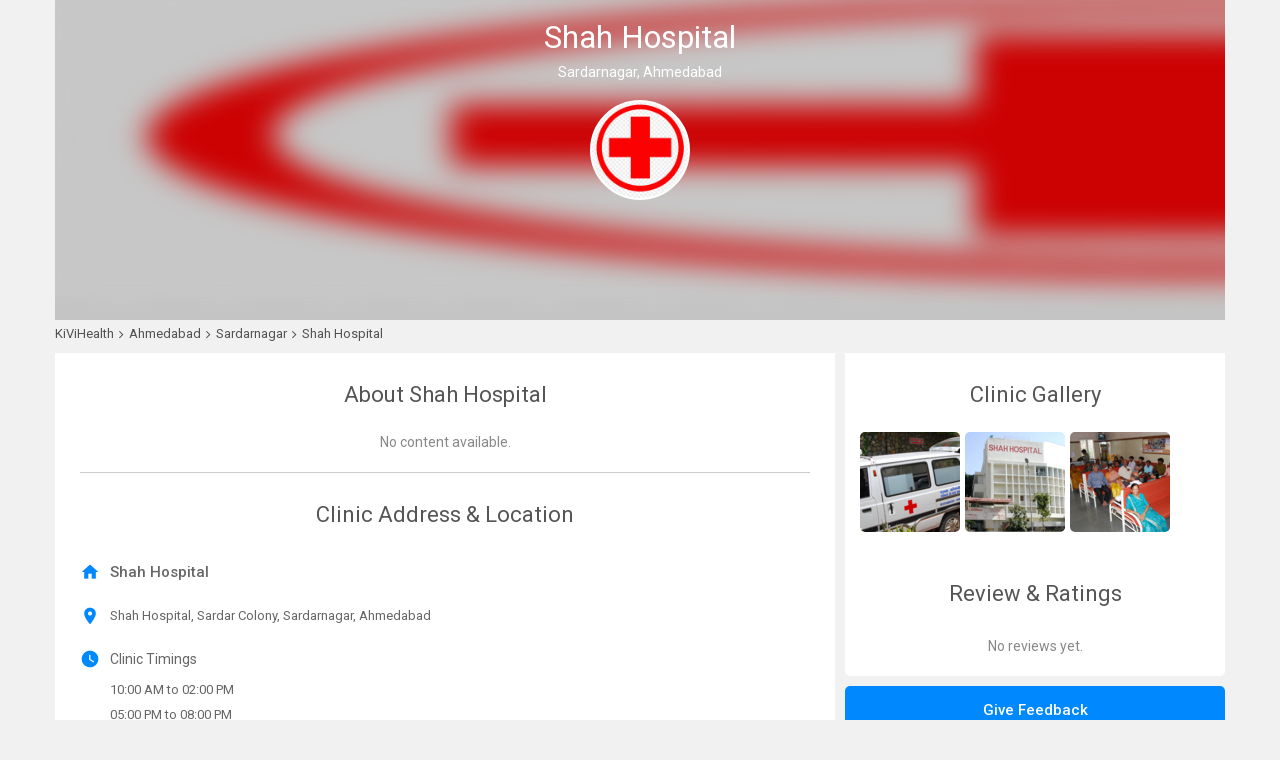

--- FILE ---
content_type: text/html; charset=UTF-8
request_url: https://kivihealth.com/clinic/shah-hospital
body_size: 6522
content:
<!DOCTYPE html>
<html lang="en">
                    <head>
        <meta charset="utf-8">
        <meta http-equiv="X-UA-Compatible" content="IE=edge">
        <meta name="viewport" content="width=device-width, initial-scale=1">
        <!-- The above 3 meta tags *must* come first in the head; any other head content must come *after* these tags -->
        <title>Shah Hospital - KiViHealth</title>

        <!-- Bootstrap -->
        <link href="https://files.kivihealth.com/public/doctor/css/bootstrap.min.css" rel="stylesheet">
        <link href="https://fonts.googleapis.com/css?family=Open+Sans:400,600,700|Roboto:400,500,700" rel="stylesheet">
                <link rel="stylesheet" href="https://files.kivihealth.com/assets/css/material-font.css?v=1.0.22" />
        <link rel="stylesheet" href="https://files.kivihealth.com/public/doctor/css/publicstyle.css?v=1.0.61">
        <link rel="stylesheet" href="https://cdn.kivihealth.com/bootstrap-star-rating/css/star-rating.min.css" />
        <link rel="stylesheet" href="https://cdn.kivihealth.com/font-awesome/4.6.3/css/font-awesome.min.css">

        <!-- HTML5 shim and Respond.js for IE8 support of HTML5 elements and media queries -->
        <!-- WARNING: Respond.js doesn't work if you view the page via file:// -->
        <!--[if lt IE 9]>
          <script src="https://oss.maxcdn.com/html5shiv/3.7.3/html5shiv.min.js"></script>
          <script src="https://oss.maxcdn.com/respond/1.4.2/respond.min.js"></script>
        <![endif]-->
        <link href="https://files.kivihealth.com/assets/clinic/publicprofile/publicprofile.css?v=1.0.61" rel="stylesheet" />
        <style>
            #clinicimage{
                background-image: url('https://files.kivihealth.com/cache/profile_pic/20220514143715_83.png');
            }
        </style>

        <link href="https://files.kivihealth.com/public/doctor/css/bootstrap-modal-carousel.css" rel="stylesheet" />
        <script src="https://files.kivihealth.com/public/doctor/js/bootstrap-modal-carousel.js"/></script/>
    </head>

    <body style="background: #f1f1f1">
        <div id="mainContainer" class="container" style="margin-bottom:30px;background: #fff;padding: 0px">
            <div id="layer0">
                <div style="text-align: center">
                    <h1 id="mainheader">Shah Hospital</h1>
                    <h5 id="maindoctorname">Sardarnagar, Ahmedabad</h5>
                    <div id="clinicimage"></div>
                    
                </div>
            </div>
            <div id="layer1"></div>
            <div id="layer2">
                <img src="https://files.kivihealth.com/cache/profile_pic/20220514143715_83.png">
            </div>
            <div id="profilecontent" class="row">
                                    <div class="row" style="margin-bottom: 0px;margin-left: 0px">
                        <ul class="breadcrumb-container">
                                                        <li itemscope itemtype="http://schema.org/BreadcrumbList" position="1">
                                <a itemprop="url" href="/"><span itemprop="name">KiViHealth</span></a>
                                <span class="fa fa-angle-right"></span>
                            </li>
                                                        <li itemscope itemtype="http://schema.org/BreadcrumbList" position="2">
                                <a itemprop="url" href="/ahmedabad/doctors"><span itemprop="name">Ahmedabad</span></a>
                                <span class="fa fa-angle-right"></span>
                            </li>
                                                                                            <li itemscope itemtype="http://schema.org/BreadcrumbList" position="3">
                                    <a itemprop="url" href="/ahmedabad/sardarnagar/doctors"><span itemprop="name">Sardarnagar</span></a>
                                    <span class="fa fa-angle-right"></span>
                                </li>
                                                                                    <li itemscope itemtype="http://schema.org/BreadcrumbList" position="4">
                                <a itemprop="url" href="/clinic/shah-hospital">
                                    <span itemprop="name">Shah Hospital</span></a>
                            </li>
                        <ul>
                    </div>
                                <div id="leftsection" class="col-sm-8 col-xs-12">
                    <div class="col-xs-12 contentbox">
                        <div class="col-xs-12 " style="padding: 0px ">
                            <h3 class="sectionheader" style="margin-bottom: 15px;">About Shah Hospital</h3>
                            <p style="text-align:center; color:#08F;"></p>
                        </div>
                        <div class="col-xs-12 sectioncontentbox">
                                                            <div style="text-align:center;">
                                    <span class="noreview">No content available.</span>
                                </div>
                                                    </div>
                    </div>

                    <div class="col-xs-12 contentbox">
                        <div class="col-xs-12 " style="padding: 0px">
                            <h3 class="sectionheader ">Clinic Address & Location</h3>
                        </div>
                        <div class="col-sm-6 col-xs-12 sectioncontentbox" style="padding-right: 10px;">
                            <div class="addressrow" style="margin-top:15px">
                                <span class="material-icons">home</span>
                                <span class="clinicname">Shah Hospital</span>
                            </div>
                            <div class="addressrow">
                                <span class="material-icons " style="margin-top: 3px">location_on</span>
                                <p class="address">Shah Hospital, Sardar Colony, Sardarnagar, Ahmedabad</p>
                            </div>
                                                        <div class="addressrow">
                                                                    <div>
                                        <span class="material-icons">watch_later</span>
                                    </div>
                                    <div>
                                        <div>
                                            <span style="color:#666">Clinic Timings</span>
                                        </div>
                                        <div class="clinictimings">
                                            <div class="timecontainer">
                                                                                                    <div>
                                                        <span class="timings">10:00 AM to 02:00 PM</span>
                                                    </div>
                                                                                                                                                    <div>
                                                        <span class="timings">05:00 PM to 08:00 PM</span>
                                                    </div>
                                                                                            </div>
                                        </div>
                                    </div>
                                                            </div>
                        </div>
                        <div class="col-sm-6 col-xs-12 sectioncontentbox ">
                                                                                    <div class="map">
                                <iframe
                                    style="pointer-events:none"
                                    width="100%"
                                    height="300"
                                    frameborder="0"
                                    style="border:0"
                                    src="https://www.google.co.in/maps/embed/v1/search?key=AIzaSyCtm0pyF-FQggQgOoYnjpd9LM8CwhdL6t4&q=Shah%20Hospital%2CShah%20Hospital%2C%20Sardar%20Colony%2CSardarnagar%2CAhmedabad%2CIndia">
                                </iframe>
                            </div>
                                                    </div>
                    </div>

                    <div class="col-xs-12 contentbox">
                        <div class="col-xs-12 " style="padding: 0px">
                            <h3 class="sectionheader ">Our Doctors</h3>
                        </div>
                        <div class="col-xs-12 sectioncontentbox">
                                                                                                                                                                            <div class="doctorwrapper">
                                        <div>
                                                                                                                                                                                    <div class="doctorprofilepicture" style="background-image: url('https://files.kivihealth.com/cache/profile_pic/20150509053439_manish.png');"></div>
                                            <div>
                                                <div>
                                                    <a href="/manish_shah" class="ourdoctorname">Dr. Manish Shah</a>
                                                </div>
                                                <div>
                                                    <span class="specl">Orthopaedician</span>
                                                </div>
                                                                                                    <div>
                                                        <span class="fees">Fees : 500 INR</span>
                                                    </div>
                                                                                            </div>
                                        </div>
                                        <div>
                                            <span><a class="bookappt" href="/iam/manish.shah.2283/bookslot">Book Appointment</a></span>
                                        </div>
                                    </div>
                                                                                                                                                                                                                <div class="doctorwrapper">
                                        <div>
                                                                                                                                                                                    <div class="doctorprofilepicture" style="background-image: url('https://files.kivihealth.com/cache/profile_pic/20151209120825_Screen%20Shot%202015-12-09%20at%2012.07.24%20PM.png');"></div>
                                            <div>
                                                <div>
                                                    <a href="/kivi-diabetologist" class="ourdoctorname">Dr. Rajesh Gupta</a>
                                                </div>
                                                <div>
                                                    <span class="specl">Diabetologist</span>
                                                </div>
                                                                                            </div>
                                        </div>
                                        <div>
                                            <span><a class="bookappt" href="/iam/rajesh.gupta.2769/bookslot">Book Appointment</a></span>
                                        </div>
                                    </div>
                                                                                                            </div>
                    </div>
                    <div class="col-xs-12 contentbox">
                                            </div>
                    <center><img id="feedLoader" src="https://files.kivihealth.com/images/bx_loader.gif" style="height:20px;margin-left: 2px;display:none;margin-top:10px;margin-bottom:10px;"></center>
                </div>
                <div id="rightsection" class="col-sm-4 col-xs-12">
                    <div class="col-xs-12 " style="background: #fff;border-bottom-right-radius: 5px;border-bottom-left-radius: 5px; ">
                                                    <div class="col-xs-12 sectioncontentbox" style="padding-bottom: 20px;">
                                <div class="col-xs-12" style="padding: 0px">
                                    <h3 class="sectionheader">Clinic Gallery</h3>
                                </div>
                                <div class="col-xs-12 gallerywrapper">
                                                                                                                                        <div class="col-xs-4 col-md-4">
                                    <div style="background-image: url('https://files.kivihealth.com/cache/gallery_image/20150509061336_ambu.png');cursor:pointer; " data-toggle="modal" data-target="#myModal" data-local="#myCarousel"></div>
                                                                            </div>
                                                                                                        <div class="col-xs-4 col-md-4">
                                    <div style="background-image: url('https://files.kivihealth.com/cache/gallery_image/20150509061336_hospital_front_01.png');cursor:pointer; " data-toggle="modal" data-target="#myModal" data-local="#myCarousel"></div>
                                                                            </div>
                                                                                                        <div class="col-xs-4 col-md-4">
                                    <div style="background-image: url('https://files.kivihealth.com/cache/gallery_image/20150509061336_waiting.png');cursor:pointer; " data-toggle="modal" data-target="#myModal" data-local="#myCarousel"></div>
                                                                            </div>
                                                                </div>
                                                            </div>
                        
                        <div class="col-xs-12 sectioncontentbox" style="padding-bottom: 20px;">
                            <div class="col-xs-12" style="padding: 0px">
                                <h3 class="sectionheader">Review & Ratings</h3>
                            </div>
                            <div class="col-xs-12 sectioncontentbox" style="margin-top: 20px;">
                                                                    <div style="text-align:center;">
                                        <span class="noreview">No reviews yet.</span>
                                    </div>
                                                            </div>
                        </div>
                    </div>
                    <div class="col-xs-12 " style="padding:0px ">
                                                <div class="feedbackcontainer"><a target="_blank" href="/ahmedabad/sardarnagar/orthopaedician/manish_shah/review">Give Feedback</a></div>
                    </div>
                </div>
            </div>
        </div>

        <div id="claimdialoge" class="modal fade in" tabindex="-1" role="dialog">
            <div class="modal-dialog" role="document">
                <div class="modal-content">
                    <div class="modal-header">
                        <h4 class="modal-title">Ratings and Reviews</h4>
                        <h5 class="totalreview">0 Total Reviews</h5>
                    </div>
                    <div class="modal-body" style="padding-top:0px;max-height:450px;overflow-y:auto ">
                        <div>
                            <div class="col-xs-12 " style="padding: 0px;margin-top: 10px;padding-right: 10px;padding-left: 10px;">
                                                            </div>
                        </div>
                    </div>
                    <div id="claimfooter " class="modal-footer " style="border:none;text-align:center;/* display:none */ ">
                    </div>
                </div>
                <!-- /.modal-content -->
            </div>
            <!-- /.modal-dialog -->
        </div>

        <div class="modal fade" id="myModal" tabindex="-1" role="dialog" aria-labelledby="myModalLabel" aria-hidden="true">
            <div class="modal-dialog">
                <div class="modal-content">
                <div class="modal-header">
                    <h4 class="modal-title">Clinic Gallery</h4>
                    <h5 class="totalreview">3 Total photos</h5>
                </div>
                <div class="modal-body" style="max-height: 550px;overflow-y: auto;margin-bottom: 15px;padding-bottom: 0px;padding-top:0px">
                    <div id="myCarousel" class="carousel slide carousel-fit" data-ride="carousel">
                        <!-- Indicators -->
                        <ol class="carousel-indicators">
                                                            <li data-target="#myCarousel" data-slide-to='1' class=" active "></li>
                                                            <li data-target="#myCarousel" data-slide-to='2' class=""></li>
                                                            <li data-target="#myCarousel" data-slide-to='3' class=""></li>
                                                    </ol>

                        <!-- Wrapper for slides -->
                        <div class="carousel-inner">
                                                    <div class="item  active ">
                                                                <div style="background-image: url('https://files.kivihealth.com/20150509061336_ambu.png');width: 100%;height: 450px;background-repeat: no-repeat;background-size: cover;background-position:50% 50% "></div>
                            </div>
                                                    <div class="item ">
                                                                <div style="background-image: url('https://files.kivihealth.com/20150509061336_hospital_front_01.png');width: 100%;height: 450px;background-repeat: no-repeat;background-size: cover;background-position:50% 50% "></div>
                            </div>
                                                    <div class="item ">
                                                                <div style="background-image: url('https://files.kivihealth.com/20150509061336_waiting.png');width: 100%;height: 450px;background-repeat: no-repeat;background-size: cover;background-position:50% 50% "></div>
                            </div>
                                                </div>

                        <!-- Controls -->
                        <a class="left carousel-control" href="#myCarousel" data-slide="prev">
                            <span class="material-icons" style="position: absolute;top: 45%;z-index: 5;display: inline-block;left: 20%;color: black;font-size: 40px;font-weight: 400;background: #f1f1f1;border-radius: 100px;text-shadow: none;">keyboard_arrow_left</span>
                        </a>
                        <a class="right carousel-control" href="#myCarousel" data-slide="next">
                            <span class="material-icons" style="position: absolute;top: 45%;z-index: 5;display: inline-block;right: 20%;color: black;font-size: 40px;font-weight: 400;background: #f1f1f1;border-radius: 100px;text-shadow: none;"><i class="fa fa-angle-right"></i></span>
                        </a>
                        </div>
                </div>
                </div><!-- /.modal-content -->
            </div><!-- /.modal-dialog -->
        </div><!-- /.modal -->
        <footer class="footer">
    <div class="container" style="padding-bottom: 20px;padding-top: 30px;">
        <div class="row" style="/* padding-top: 30px; */padding-bottom:20px;margin:0px;">
            <div class="col-xs-6 col-md-2 col-sm-2">
                <div style="margin-bottom: 10px;">
                    <span style="color: #333;font-size: 12px;font-weight: 500;">Other Links</span>
                </div>
                <ul style="padding-left: 0px;list-style: none;">
                    <li><a href="/faq">FAQs</a></li>
                    <li><a href="/contact-us">Contact Us</a></li>
                    <li><a href="/aboutus">About Us</a></li>
                    <li><a href="/casestudy">Case Study</a></li>
                    <li><a href="/blog">Blogs</a></li>
                </ul>
                <div style="margin-bottom: 10px;">
                    <span style="color: #333;font-size: 12px;font-weight: 500;">Press Releases</span>
                </div>
                <ul style="padding-left: 0px;list-style: none;">
                    <li><a href="http://healthstart.co.in/portfolio.html" target="_blank" title="HealthStart">HealthStart</a></li>
                    <li><a href="http://www.biospectrumindia.com/biospecindia/news/222167/hitlab-innovators-summit-2015-highlights-health-tech-innovation-india/page/2" target="_blank" title="BioSpectrum">BioSpectrum</a></li>
                    <li><a href="http://ggmkts.com/insights/i-Indian-startup-aims-to-make-ehealth-records-available-to-patients" target="_blank" title="Global Growth Markets">Global Growth Markets</a></li>
                    <li><a href="http://buddybits.com/two-entrepreneurs-bring-e-commerce-into-healthcare-business/" target="_blank" title="BuddyBits">BuddyBits</a></li>
                    <li><a href="http://chaaipani.com/2015/06/12/kivi/" target="_blank" title="Chaaipani">Chaaipani</a></li>
                    <li><a href="https://echai.in/interviews/kivihealth-online-healthcare-marketplace" target="_blank" title="eChai">eChai</a></li>
                </ul>
            </div>

            <div class="col-xs-6 col-md-2 col-lg-2 col-sm-3">
                <div style="margin-bottom: 10px;">
                    <span style="color: #333;font-size: 12px;font-weight: 500;">Our Specialities</span>
                </div>
                <ul style="padding-left: 0px;list-style: none;">
                    <div class="col-md-6 col-lg-5 col-sm-6" style="padding:0px">
                        <li>
                            <a id="dentist" href="/ahmedabad/dentist" alt='Dentist in Ahmedabad' title='Dentist in Ahmedabad'>Dentist</a>
                        </li>
                        <li>
                            <a id="gynaecologist" href="/ahmedabad/gynaecologist" alt='Gynecologist in Ahmedabad' title='Gynecologist in Ahmedabad'>Gynecologist</a>
                        </li>
                        <li>
                            <a id="dermatologist" href="/ahmedabad/dermatologist"  title='Dermatologist in Ahmedabad'>Dermatologist</a>
                        </li>
                        <li>
                            <a id="homeopath" href="/ahmedabad/homeopath"  title='Homeopath in Ahmedabad'>Homeopath</a>
                        </li>
                        <li>
                            <a id="ayurveda" href="/ahmedabad/ayurveda"  title='Ayurveda in Ahmedabad'>Ayurveda</a>
                        </li>
                        <li>
                            <a id="cardiologist" href="/ahmedabad/cardiologist"  title='Cardiologist in Ahmedabad'>Cardiologist</a>
                        </li>
                        <li>
                            <a id="gastroenterologist" href="/ahmedabad/gastroenterologist"  title='Gastroenterologist in Ahmedabad'>Gastroenterologist</a>
                        </li>
                        <li>
                            <a id="Physician" href="/ahmedabad/general-physician"  title='Physician in Ahmedabad'>Physician</a>
                        </li>
                        <li>
                            <a id="physiotherapist" href="/ahmedabad/physiotherapist"  title='Physiotherapist in Ahmedabad'>Physiotherapist</a>
                        </li>
                        <li>
                            <a id="neurologist" href="/ahmedabad/neurologist"  title='Neurologist in Ahmedabad'>Neurologist</a>
                        </li>
                        <li>
                            <a id="nephrologist" href="/ahmedabad/nephrologist"  title='Nephrologist in Ahmedabad'>Nephrologist</a>
                        </li>
                        <li>
                            <a id="psychiatrist" href="/ahmedabad/psychiatrist"  title='Phychiatrist in Ahmedabad'>Psychiatirst</a>
                        </li>
                        <li>
                            <a id="laparoscopicsurgeon" href="/ahmedabad/laparoscopic-surgeon"  title='Laparoscopic Surgeon in Ahmedabad'>Laparoscopic Surgeon</a>
                        </li>
                    </div>
                </ul>
            </div>

            <div class="col-xs-12 col-md-3 col-lg-3 col-sm-4" style="margin-bottom:10px">
                <div style="margin-bottom: 10px;">
                    <span style="color: #333;font-size: 12px;font-weight: 500;">Cities</span>
                </div>
                <ul style="padding-left: 0px;list-style: none;">
                    <div class="col-md-6 col-lg-5 col-sm-6 col-xs-6" style="padding:0px">
                        <li>
                            <a href="/ahmedabad/doctors">Ahmedabad</a>
                        </li>
                        <li>
                            <a href="/gandhinagar/doctors">Gandhinagar</a>
                        </li>
                        <li>
                            <a href="/vadodara/doctors">Vadodara</a>
                        </li>
                        <li>
                            <a href="/surat/doctors">Surat</a>
                        </li>
                        <li>
                            <a href="/rajkot/doctors">Rajkot</a>
                        </li>
                        <li>
                            <a href="/jamnagar/doctors">Jamnagar</a>
                        </li>
                        <li>
                            <a href="/hydarabad/doctors">Hyderabad</a>
                        </li>
                        <li>
                            <a href="/delhi/doctors">Delhi</a>
                        </li>
                        <li>
                            <a href="/bangalore/doctors">Bangalore</a>
                        </li>
                            <li>
                            <a href="/jammu/doctors">Jammu</a>
                        </li>
                        <li>
                            <a href="/satara/doctors">Satara</a>
                        </li>
                        <li>
                            <a href="/ludhiana/doctors">Ludhiana</a>
                        </li>
                        <li>
                            <a href="/mumbai/doctors">Mumbai</a>
                        </li>
                    </div>
                    <div class="col-md-6 col-lg-5 col-sm-6 col-xs-6" style="padding:0px">
                        <li>
                            <a href="/jaipur/doctors">Jaipur</a>
                        </li>
                        <li>
                            <a href="/pune/doctors">Pune</a>
                        </li>
                        <li>
                            <a href="/mehsana/doctors">Mehsana</a>
                        </li>
                        <li>
                            <a href="/bikaner/doctors">Bikaner</a>
                        </li>
                        <li>
                            <a href="/bhavnagar/doctors">Bhavnagar</a>
                        </li>
                        <li>
                            <a href="/vapi/doctors">Vapi</a>
                        </li>
                        <li>
                            <a href="/daman/doctors">Daman</a>
                        </li>
                        <li>
                            <a href="/valsad/doctors">Valsad</a>
                        </li>
                    </div>
                </ul>
            </div>

            <div class="col-xs-6 col-md-2 col-lg-2 col-sm-2">
                <div style="margin-bottom: 10px;">
                    <span style="color: #333;font-size: 12px;font-weight: 500;">Health Problems</span>
                </div>
                <ul style="padding-left: 0px;list-style: none;">
                    <li>
                    <a id="teeth" href="/vadodara/dentist" title="Dentist in Vadodara" alt="Dentist in vadodara">Teeth Problem</a>
                    </li>
                    <li>
                    <a id="heart" href="/vadodara/cardiologist" title="Cardiologist in Vadodara" alt="Cardiologist in vadodara">Heart Problem</a>
                    </li>
                    <li>
                    <a id="skin" href="/vadodara/dermatologist" title="Dermatologist in Vadodara" alt="Dermatologist in vadodara">Skin Problem</a>
                    </li>
                    <li>
                    <a id="eye" href="/vadodara/ophthalmologist" title="Ophthalmologist in Vadodara" alt="Ophthalmologist in vadodara">Eye Problem</a>
                    </li>
                    <li>
                    <a id="diet" href="/vadodara/dietetician" title="Dietetician in Vadodara" alt="Dietetician in vadodara">Diet Problem</a>
                    </li>
                </ul>
            </div>

            <div class="col-xs-6 col-md-2 col-sm-2">
                <div style="margin-bottom: 10px;">
                    <span style="color: #333;font-size: 12px;font-weight: 500;">Applications</span>
                </div>
                <ul style="padding-left: 0px;list-style: none;">
                    <li>
                        <a href="//play.google.com/store/apps/details?id=com.kivi.kivihealth" target="_blank">
                            <img src="https://files.kivihealth.com/public/doctor/images/android.svg?v=1.0.61" style="width:100px;height:auto;">
                        </a>
                    </li>
                </ul>
                <ul style="padding-left: 0px;list-style: none;">
                    <li>
                        <a href="//itunes.apple.com/in/app/kivihealth-for-patient/id1304195549" target="_blank">
                            <img src="https://files.kivihealth.com/public/doctor/images/ios.svg?v=1.0.61" style="width:100px;height:auto;">
                        </a>
                    </li>
                </ul>
            </div>
        </div>

        <div class="row" style="margin: 0px;">
            <div class="col-md-12" style="padding-bottom: 5px;border-bottom: 1px solid #e3e3e3;padding-left: 0px;margin-left: 15px;">
                <span style="color:#666;font-size:11px">For any Query contact : </span><span style="color:#08f;font-size:11px">info@kivihealth.com</span>
            </div>
            <div class="col-md-12" style="padding-top: 5px;display:flex;justify-content: space-between">
                <div class="" style="padding:0px">
                    <span style="color:#666;font-size:11px">
                                                ©  2023 Vitalic Health Limited. All rights reserved.
                    </span>
                </div>
                <div class="" style="padding:0px;text-align: right">
                    <a href="/terms" style="color:#666;font-size:11px;margin-right: 3px">Terms of use</a>
                    <a style="color:#666;font-size:11px;margin-right: 3px">|</a>
                    <a href="/privacy-policy" style="color:#666;font-size:11px">Privacy Policy</a>
                </div>
            </div>
        </div>
    </div>
</footer>
    </body>

    <!-- jQuery (necessary for Bootstrap's JavaScript plugins) -->
    <script src="https://ajax.googleapis.com/ajax/libs/jquery/1.12.4/jquery.min.js "></script>
    <!-- Include all compiled plugins (below), or include individual files as needed -->
    <script src="https://files.kivihealth.com/public/doctor/js/bootstrap.min.js"></script>
    <script src="//maps.googleapis.com/maps/api/js?key=AIzaSyBXRhyktDYhevOYaLtAb8-8yiyRkKU1__Y&callback=initMap" async defer></script>
    <script type="text/javascript" src="https://cdn.kivihealth.com/bootstrap-star-rating/js/star-rating.min.js"></script>

    <script>
        var map;
        var lat = '23.0524228';
        var lng = '72.5696672';


        function initMap() {
            if(lat!= '' && lng != ''){
                map = new google.maps.Map(document.getElementById('map'), {
                    center: {
                        lat: parseFloat(lat),
                        lng: parseFloat(lng)
                    },
                    zoom: 12
                });
                marker = new google.maps.Marker({
                    position: map.getCenter(),
                    draggable:false,
                    title: 'Shah Hospital'
                });
                marker.setMap(map);
            }
        }
        $(function() {
            var footerHeight = $('footer').height();
            var containerHeight = $(document).height();

            /*if (footerHeight + containerHeight + 100 > $(window).height()) {
                $('footer').css("top ", containerHeight - footerHeight);
            } else {
                $('footer').css("bottom ", 0);
            }*/
            $('footer').css("top", containerHeight);

            //$('#claimdialoge').modal('show');
        });

        $(window).load(function(){
            $.ajax({
                url: '/api/doctorapi/fetchdoctorfeeds',
                type: 'POST',
                data:{'doctorid': 2283, },
                beforeSend: function() {
                    $('#feedLoader').show();
                },
                success: function(data) {
                    $('#feedLoader').hide();
                    $('#mynewsfeedbox').empty();
                    var iScrollPos = 0;
                    var beforeleftSection = $('#leftsection').height();
                    var beforemynewsfeedbox = $('#mynewsfeedbox').height();
                    $('#mynewsfeedbox').append(data.data.content);
                    var footerHeight = $('footer').height();
                    var footerTop = $('footer').position().top;
                    var mynewsfeedbox = $('#mynewsfeedbox').height();
                    var leftSection = $('#leftsection').height();
                    var rightSection = $('#rightsection').height();

                    if(data.data.content != '' && rightSection < leftSection){

                        if(beforeleftSection > rightSection){
                            $('footer').css("top", footerTop + (mynewsfeedbox-beforemynewsfeedbox));
                        }else{
                            var diffofLeftRight = leftSection - rightSection;
                            if(diffofLeftRight > 400){
                                $('footer').css("top", footerTop + diffofLeftRight-400);
                            }
                        }

                        $('footer').show();

                    }

                    $(".newsfeedcontent").css('max-height',$('.newsfeedcontent').height()-20 + 'px');

                    start = data.start;
                    $(".newsfeedcontent").bind("scroll", handler);
                },
                error: function(jqXhr, textStatus, errorThrown) {
                    console.log(jqXhr);
                    console.log(textStatus);
                    console.log(errorThrown);
                }
            });
        });

        var handler = function() {

            var totalScrollHeight = document.getElementsByClassName("newsfeedcontent")[0].scrollHeight;
            var currentScrollValue = $('.newsfeedcontent').scrollTop();

            if((currentScrollValue+400) >= (totalScrollHeight-150)){
                $.ajax({
                    url: '/api/doctorapi/fetchdoctorfeeds',
                    type: 'POST',
                    data: {
                        'doctorid': 2283,
                        'start' : start
                    },
                    beforeSend: function() {
                        $(".newsfeedcontent").unbind("scroll", handler);
                        $('#feedLoader').show();
                    },
                    success: function(data) {
                        $('#feedLoader').hide();
                        $(".newsfeedcontent").bind("scroll", handler);
                        $('.newsfeedcontent').append(data.data.content);
                        start = data.start;
                    },
                    error: function(jqXhr, textStatus, errorThrown) {
                        $(".newsfeedcontent").bind("scroll", handler);
                    }
                });
            }

        };

    </script>
    <script> (function(i,s,o,g,r,a,m){i['GoogleAnalyticsObject']=r;i[r]=i[r]||function(){ (i[r].q=i[r].q||[]).push(arguments)},i[r].l=1*new Date();a=s.createElement(o), m=s.getElementsByTagName(o)[0];a.async=1;a.src=g;m.parentNode.insertBefore(a,m) })(window,document,'script','//www.google-analytics.com/analytics.js','ga'); ga('create', 'UA-62306981-1', 'auto'); ga('send', 'pageview'); </script>
</html>